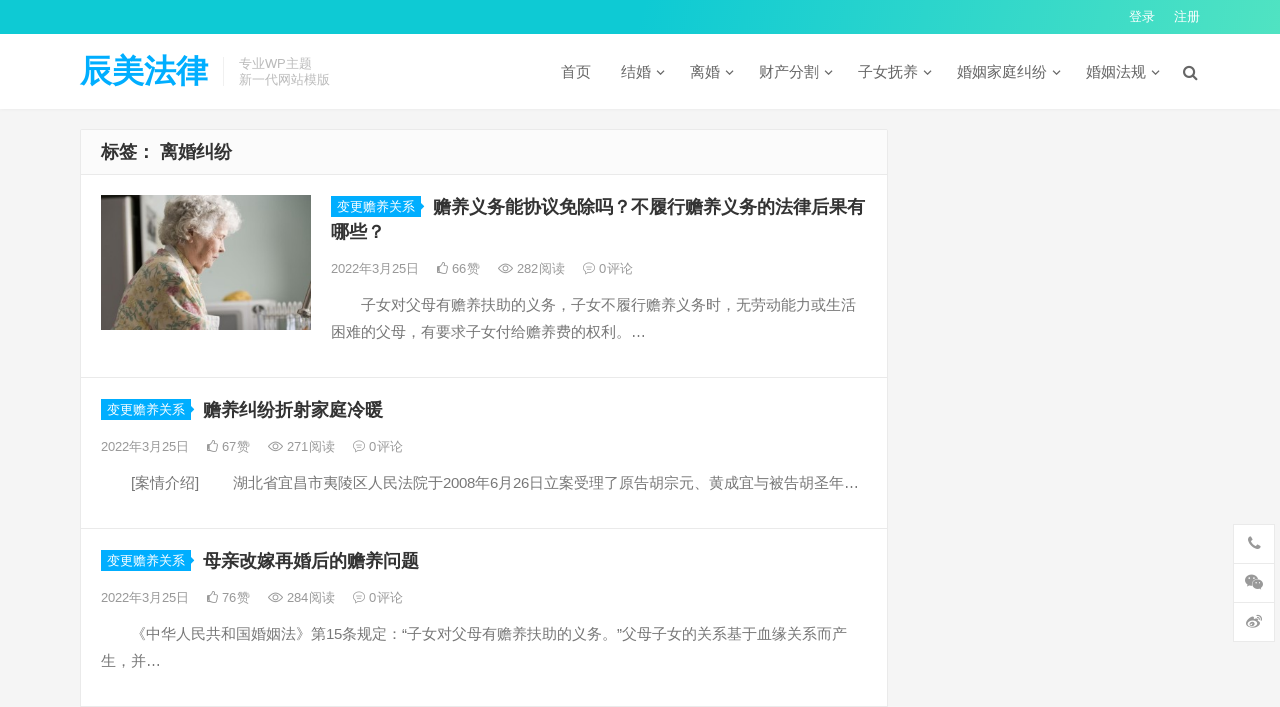

--- FILE ---
content_type: text/html; charset=UTF-8
request_url: https://www.chenmeilaw.com/tag/%E7%A6%BB%E5%A9%9A%E7%BA%A0%E7%BA%B7
body_size: 14344
content:
<!DOCTYPE html>
<html lang="zh-CN">
<head>
<meta charset="UTF-8">
<meta name="viewport" content="width=device-width, initial-scale=1">
<meta http-equiv="X-UA-Compatible" content="IE=edge">
<meta name="HandheldFriendly" content="true">
<link rel="profile" href="http://gmpg.org/xfn/11">
<title>离婚纠纷 &#8211; 辰美法律</title>
<meta name='robots' content='max-image-preview:large' />
<link rel="alternate" type="application/rss+xml" title="辰美法律 &raquo; Feed" href="/feed" />
<link rel="alternate" type="application/rss+xml" title="辰美法律 &raquo; 评论Feed" href="/comments/feed" />
<link rel="alternate" type="application/rss+xml" title="辰美法律 &raquo; 离婚纠纷标签Feed" href="/tag/%e7%a6%bb%e5%a9%9a%e7%ba%a0%e7%ba%b7/feed" />
<script type="text/javascript">
window._wpemojiSettings = {"baseUrl":"https:\/\/s.w.org\/images\/core\/emoji\/14.0.0\/72x72\/","ext":".png","svgUrl":"https:\/\/s.w.org\/images\/core\/emoji\/14.0.0\/svg\/","svgExt":".svg","source":{"concatemoji":"\/wp-includes\/js\/wp-emoji-release.min.js?ver=6.3"}};
/*! This file is auto-generated */
!function(i,n){var o,s,e;function c(e){try{var t={supportTests:e,timestamp:(new Date).valueOf()};sessionStorage.setItem(o,JSON.stringify(t))}catch(e){}}function p(e,t,n){e.clearRect(0,0,e.canvas.width,e.canvas.height),e.fillText(t,0,0);var t=new Uint32Array(e.getImageData(0,0,e.canvas.width,e.canvas.height).data),r=(e.clearRect(0,0,e.canvas.width,e.canvas.height),e.fillText(n,0,0),new Uint32Array(e.getImageData(0,0,e.canvas.width,e.canvas.height).data));return t.every(function(e,t){return e===r[t]})}function u(e,t,n){switch(t){case"flag":return n(e,"\ud83c\udff3\ufe0f\u200d\u26a7\ufe0f","\ud83c\udff3\ufe0f\u200b\u26a7\ufe0f")?!1:!n(e,"\ud83c\uddfa\ud83c\uddf3","\ud83c\uddfa\u200b\ud83c\uddf3")&&!n(e,"\ud83c\udff4\udb40\udc67\udb40\udc62\udb40\udc65\udb40\udc6e\udb40\udc67\udb40\udc7f","\ud83c\udff4\u200b\udb40\udc67\u200b\udb40\udc62\u200b\udb40\udc65\u200b\udb40\udc6e\u200b\udb40\udc67\u200b\udb40\udc7f");case"emoji":return!n(e,"\ud83e\udef1\ud83c\udffb\u200d\ud83e\udef2\ud83c\udfff","\ud83e\udef1\ud83c\udffb\u200b\ud83e\udef2\ud83c\udfff")}return!1}function f(e,t,n){var r="undefined"!=typeof WorkerGlobalScope&&self instanceof WorkerGlobalScope?new OffscreenCanvas(300,150):i.createElement("canvas"),a=r.getContext("2d",{willReadFrequently:!0}),o=(a.textBaseline="top",a.font="600 32px Arial",{});return e.forEach(function(e){o[e]=t(a,e,n)}),o}function t(e){var t=i.createElement("script");t.src=e,t.defer=!0,i.head.appendChild(t)}"undefined"!=typeof Promise&&(o="wpEmojiSettingsSupports",s=["flag","emoji"],n.supports={everything:!0,everythingExceptFlag:!0},e=new Promise(function(e){i.addEventListener("DOMContentLoaded",e,{once:!0})}),new Promise(function(t){var n=function(){try{var e=JSON.parse(sessionStorage.getItem(o));if("object"==typeof e&&"number"==typeof e.timestamp&&(new Date).valueOf()<e.timestamp+604800&&"object"==typeof e.supportTests)return e.supportTests}catch(e){}return null}();if(!n){if("undefined"!=typeof Worker&&"undefined"!=typeof OffscreenCanvas&&"undefined"!=typeof URL&&URL.createObjectURL&&"undefined"!=typeof Blob)try{var e="postMessage("+f.toString()+"("+[JSON.stringify(s),u.toString(),p.toString()].join(",")+"));",r=new Blob([e],{type:"text/javascript"}),a=new Worker(URL.createObjectURL(r),{name:"wpTestEmojiSupports"});return void(a.onmessage=function(e){c(n=e.data),a.terminate(),t(n)})}catch(e){}c(n=f(s,u,p))}t(n)}).then(function(e){for(var t in e)n.supports[t]=e[t],n.supports.everything=n.supports.everything&&n.supports[t],"flag"!==t&&(n.supports.everythingExceptFlag=n.supports.everythingExceptFlag&&n.supports[t]);n.supports.everythingExceptFlag=n.supports.everythingExceptFlag&&!n.supports.flag,n.DOMReady=!1,n.readyCallback=function(){n.DOMReady=!0}}).then(function(){return e}).then(function(){var e;n.supports.everything||(n.readyCallback(),(e=n.source||{}).concatemoji?t(e.concatemoji):e.wpemoji&&e.twemoji&&(t(e.twemoji),t(e.wpemoji)))}))}((window,document),window._wpemojiSettings);
</script>
<style type="text/css">
img.wp-smiley,
img.emoji {
	display: inline !important;
	border: none !important;
	box-shadow: none !important;
	height: 1em !important;
	width: 1em !important;
	margin: 0 0.07em !important;
	vertical-align: -0.1em !important;
	background: none !important;
	padding: 0 !important;
}
</style>
	<link rel='stylesheet' id='wp-block-library-css' href='/wp-includes/css/dist/block-library/style.min.css?ver=6.3' type='text/css' media='all' />
<style id='classic-theme-styles-inline-css' type='text/css'>
/*! This file is auto-generated */
.wp-block-button__link{color:#fff;background-color:#32373c;border-radius:9999px;box-shadow:none;text-decoration:none;padding:calc(.667em + 2px) calc(1.333em + 2px);font-size:1.125em}.wp-block-file__button{background:#32373c;color:#fff;text-decoration:none}
</style>
<style id='global-styles-inline-css' type='text/css'>
body{--wp--preset--color--black: #000000;--wp--preset--color--cyan-bluish-gray: #abb8c3;--wp--preset--color--white: #ffffff;--wp--preset--color--pale-pink: #f78da7;--wp--preset--color--vivid-red: #cf2e2e;--wp--preset--color--luminous-vivid-orange: #ff6900;--wp--preset--color--luminous-vivid-amber: #fcb900;--wp--preset--color--light-green-cyan: #7bdcb5;--wp--preset--color--vivid-green-cyan: #00d084;--wp--preset--color--pale-cyan-blue: #8ed1fc;--wp--preset--color--vivid-cyan-blue: #0693e3;--wp--preset--color--vivid-purple: #9b51e0;--wp--preset--gradient--vivid-cyan-blue-to-vivid-purple: linear-gradient(135deg,rgba(6,147,227,1) 0%,rgb(155,81,224) 100%);--wp--preset--gradient--light-green-cyan-to-vivid-green-cyan: linear-gradient(135deg,rgb(122,220,180) 0%,rgb(0,208,130) 100%);--wp--preset--gradient--luminous-vivid-amber-to-luminous-vivid-orange: linear-gradient(135deg,rgba(252,185,0,1) 0%,rgba(255,105,0,1) 100%);--wp--preset--gradient--luminous-vivid-orange-to-vivid-red: linear-gradient(135deg,rgba(255,105,0,1) 0%,rgb(207,46,46) 100%);--wp--preset--gradient--very-light-gray-to-cyan-bluish-gray: linear-gradient(135deg,rgb(238,238,238) 0%,rgb(169,184,195) 100%);--wp--preset--gradient--cool-to-warm-spectrum: linear-gradient(135deg,rgb(74,234,220) 0%,rgb(151,120,209) 20%,rgb(207,42,186) 40%,rgb(238,44,130) 60%,rgb(251,105,98) 80%,rgb(254,248,76) 100%);--wp--preset--gradient--blush-light-purple: linear-gradient(135deg,rgb(255,206,236) 0%,rgb(152,150,240) 100%);--wp--preset--gradient--blush-bordeaux: linear-gradient(135deg,rgb(254,205,165) 0%,rgb(254,45,45) 50%,rgb(107,0,62) 100%);--wp--preset--gradient--luminous-dusk: linear-gradient(135deg,rgb(255,203,112) 0%,rgb(199,81,192) 50%,rgb(65,88,208) 100%);--wp--preset--gradient--pale-ocean: linear-gradient(135deg,rgb(255,245,203) 0%,rgb(182,227,212) 50%,rgb(51,167,181) 100%);--wp--preset--gradient--electric-grass: linear-gradient(135deg,rgb(202,248,128) 0%,rgb(113,206,126) 100%);--wp--preset--gradient--midnight: linear-gradient(135deg,rgb(2,3,129) 0%,rgb(40,116,252) 100%);--wp--preset--font-size--small: 13px;--wp--preset--font-size--medium: 20px;--wp--preset--font-size--large: 36px;--wp--preset--font-size--x-large: 42px;--wp--preset--spacing--20: 0.44rem;--wp--preset--spacing--30: 0.67rem;--wp--preset--spacing--40: 1rem;--wp--preset--spacing--50: 1.5rem;--wp--preset--spacing--60: 2.25rem;--wp--preset--spacing--70: 3.38rem;--wp--preset--spacing--80: 5.06rem;--wp--preset--shadow--natural: 6px 6px 9px rgba(0, 0, 0, 0.2);--wp--preset--shadow--deep: 12px 12px 50px rgba(0, 0, 0, 0.4);--wp--preset--shadow--sharp: 6px 6px 0px rgba(0, 0, 0, 0.2);--wp--preset--shadow--outlined: 6px 6px 0px -3px rgba(255, 255, 255, 1), 6px 6px rgba(0, 0, 0, 1);--wp--preset--shadow--crisp: 6px 6px 0px rgba(0, 0, 0, 1);}:where(.is-layout-flex){gap: 0.5em;}:where(.is-layout-grid){gap: 0.5em;}body .is-layout-flow > .alignleft{float: left;margin-inline-start: 0;margin-inline-end: 2em;}body .is-layout-flow > .alignright{float: right;margin-inline-start: 2em;margin-inline-end: 0;}body .is-layout-flow > .aligncenter{margin-left: auto !important;margin-right: auto !important;}body .is-layout-constrained > .alignleft{float: left;margin-inline-start: 0;margin-inline-end: 2em;}body .is-layout-constrained > .alignright{float: right;margin-inline-start: 2em;margin-inline-end: 0;}body .is-layout-constrained > .aligncenter{margin-left: auto !important;margin-right: auto !important;}body .is-layout-constrained > :where(:not(.alignleft):not(.alignright):not(.alignfull)){max-width: var(--wp--style--global--content-size);margin-left: auto !important;margin-right: auto !important;}body .is-layout-constrained > .alignwide{max-width: var(--wp--style--global--wide-size);}body .is-layout-flex{display: flex;}body .is-layout-flex{flex-wrap: wrap;align-items: center;}body .is-layout-flex > *{margin: 0;}body .is-layout-grid{display: grid;}body .is-layout-grid > *{margin: 0;}:where(.wp-block-columns.is-layout-flex){gap: 2em;}:where(.wp-block-columns.is-layout-grid){gap: 2em;}:where(.wp-block-post-template.is-layout-flex){gap: 1.25em;}:where(.wp-block-post-template.is-layout-grid){gap: 1.25em;}.has-black-color{color: var(--wp--preset--color--black) !important;}.has-cyan-bluish-gray-color{color: var(--wp--preset--color--cyan-bluish-gray) !important;}.has-white-color{color: var(--wp--preset--color--white) !important;}.has-pale-pink-color{color: var(--wp--preset--color--pale-pink) !important;}.has-vivid-red-color{color: var(--wp--preset--color--vivid-red) !important;}.has-luminous-vivid-orange-color{color: var(--wp--preset--color--luminous-vivid-orange) !important;}.has-luminous-vivid-amber-color{color: var(--wp--preset--color--luminous-vivid-amber) !important;}.has-light-green-cyan-color{color: var(--wp--preset--color--light-green-cyan) !important;}.has-vivid-green-cyan-color{color: var(--wp--preset--color--vivid-green-cyan) !important;}.has-pale-cyan-blue-color{color: var(--wp--preset--color--pale-cyan-blue) !important;}.has-vivid-cyan-blue-color{color: var(--wp--preset--color--vivid-cyan-blue) !important;}.has-vivid-purple-color{color: var(--wp--preset--color--vivid-purple) !important;}.has-black-background-color{background-color: var(--wp--preset--color--black) !important;}.has-cyan-bluish-gray-background-color{background-color: var(--wp--preset--color--cyan-bluish-gray) !important;}.has-white-background-color{background-color: var(--wp--preset--color--white) !important;}.has-pale-pink-background-color{background-color: var(--wp--preset--color--pale-pink) !important;}.has-vivid-red-background-color{background-color: var(--wp--preset--color--vivid-red) !important;}.has-luminous-vivid-orange-background-color{background-color: var(--wp--preset--color--luminous-vivid-orange) !important;}.has-luminous-vivid-amber-background-color{background-color: var(--wp--preset--color--luminous-vivid-amber) !important;}.has-light-green-cyan-background-color{background-color: var(--wp--preset--color--light-green-cyan) !important;}.has-vivid-green-cyan-background-color{background-color: var(--wp--preset--color--vivid-green-cyan) !important;}.has-pale-cyan-blue-background-color{background-color: var(--wp--preset--color--pale-cyan-blue) !important;}.has-vivid-cyan-blue-background-color{background-color: var(--wp--preset--color--vivid-cyan-blue) !important;}.has-vivid-purple-background-color{background-color: var(--wp--preset--color--vivid-purple) !important;}.has-black-border-color{border-color: var(--wp--preset--color--black) !important;}.has-cyan-bluish-gray-border-color{border-color: var(--wp--preset--color--cyan-bluish-gray) !important;}.has-white-border-color{border-color: var(--wp--preset--color--white) !important;}.has-pale-pink-border-color{border-color: var(--wp--preset--color--pale-pink) !important;}.has-vivid-red-border-color{border-color: var(--wp--preset--color--vivid-red) !important;}.has-luminous-vivid-orange-border-color{border-color: var(--wp--preset--color--luminous-vivid-orange) !important;}.has-luminous-vivid-amber-border-color{border-color: var(--wp--preset--color--luminous-vivid-amber) !important;}.has-light-green-cyan-border-color{border-color: var(--wp--preset--color--light-green-cyan) !important;}.has-vivid-green-cyan-border-color{border-color: var(--wp--preset--color--vivid-green-cyan) !important;}.has-pale-cyan-blue-border-color{border-color: var(--wp--preset--color--pale-cyan-blue) !important;}.has-vivid-cyan-blue-border-color{border-color: var(--wp--preset--color--vivid-cyan-blue) !important;}.has-vivid-purple-border-color{border-color: var(--wp--preset--color--vivid-purple) !important;}.has-vivid-cyan-blue-to-vivid-purple-gradient-background{background: var(--wp--preset--gradient--vivid-cyan-blue-to-vivid-purple) !important;}.has-light-green-cyan-to-vivid-green-cyan-gradient-background{background: var(--wp--preset--gradient--light-green-cyan-to-vivid-green-cyan) !important;}.has-luminous-vivid-amber-to-luminous-vivid-orange-gradient-background{background: var(--wp--preset--gradient--luminous-vivid-amber-to-luminous-vivid-orange) !important;}.has-luminous-vivid-orange-to-vivid-red-gradient-background{background: var(--wp--preset--gradient--luminous-vivid-orange-to-vivid-red) !important;}.has-very-light-gray-to-cyan-bluish-gray-gradient-background{background: var(--wp--preset--gradient--very-light-gray-to-cyan-bluish-gray) !important;}.has-cool-to-warm-spectrum-gradient-background{background: var(--wp--preset--gradient--cool-to-warm-spectrum) !important;}.has-blush-light-purple-gradient-background{background: var(--wp--preset--gradient--blush-light-purple) !important;}.has-blush-bordeaux-gradient-background{background: var(--wp--preset--gradient--blush-bordeaux) !important;}.has-luminous-dusk-gradient-background{background: var(--wp--preset--gradient--luminous-dusk) !important;}.has-pale-ocean-gradient-background{background: var(--wp--preset--gradient--pale-ocean) !important;}.has-electric-grass-gradient-background{background: var(--wp--preset--gradient--electric-grass) !important;}.has-midnight-gradient-background{background: var(--wp--preset--gradient--midnight) !important;}.has-small-font-size{font-size: var(--wp--preset--font-size--small) !important;}.has-medium-font-size{font-size: var(--wp--preset--font-size--medium) !important;}.has-large-font-size{font-size: var(--wp--preset--font-size--large) !important;}.has-x-large-font-size{font-size: var(--wp--preset--font-size--x-large) !important;}
.wp-block-navigation a:where(:not(.wp-element-button)){color: inherit;}
:where(.wp-block-post-template.is-layout-flex){gap: 1.25em;}:where(.wp-block-post-template.is-layout-grid){gap: 1.25em;}
:where(.wp-block-columns.is-layout-flex){gap: 2em;}:where(.wp-block-columns.is-layout-grid){gap: 2em;}
.wp-block-pullquote{font-size: 1.5em;line-height: 1.6;}
</style>
<link rel='stylesheet' id='dameiti-style-css' href='/wp-content/themes/dameiti/style.css?ver=20210312' type='text/css' media='all' />
<link rel='stylesheet' id='genericons-style-css' href='/wp-content/themes/dameiti/genericons/genericons/genericons.css?ver=6.3' type='text/css' media='all' />
<link rel='stylesheet' id='flaticon-style-css' href='/wp-content/themes/dameiti/assets/css/flaticon.css?ver=20181102' type='text/css' media='all' />
<link rel='stylesheet' id='dameiti-responsive-style-css' href='/wp-content/themes/dameiti/responsive.css?ver=20210312' type='text/css' media='all' />
<script type='text/javascript' src='/wp-includes/js/jquery/jquery.min.js?ver=3.7.0' id='jquery-core-js'></script>
<script type='text/javascript' src='/wp-includes/js/jquery/jquery-migrate.min.js?ver=3.4.1' id='jquery-migrate-js'></script>
<script type='text/javascript' id='simple-likes-public-js-js-extra'>
/* <![CDATA[ */
var simpleLikes = {"ajaxurl":"\/wp-admin\/admin-ajax.php","like":"\u70b9\u8d5e\u8fd9\u7bc7\u6587\u7ae0","unlike":"\u53d6\u6d88\u70b9\u8d5e"};
/* ]]> */
</script>
<script type='text/javascript' src='/wp-content/themes/dameiti/assets/js/simple-likes-public.js?ver=0.5' id='simple-likes-public-js-js'></script>
<link rel="https://api.w.org/" href="/wp-json/" /><link rel="alternate" type="application/json" href="/wp-json/wp/v2/tags/69" /><link rel="EditURI" type="application/rsd+xml" title="RSD" href="/xmlrpc.php?rsd" />
<meta name="generator" content="WordPress 6.3" />
<style type="text/css">
	
	/* Theme Colors */
	/* Primary Color */
	a:hover,
	.site-title a,
	.site-header .search-icon:hover .fa,
	.posts-nav-menu ul li a:hover,
	.sidebar .widget a:hover,
	.site-footer .widget a:hover,
	.author-box a:hover,
	article.hentry .edit-link a:hover,
	.comment-content a:hover,
	.entry-meta a:hover,
	.entry-title a:hover,
	.content-list .entry-title a:hover,
	.content-list .entry-title a:hover span,
	.content-list .entry-category a:after,
	.pagination .page-numbers:hover,
	.pagination .page-numbers.current,
	.author-box .author-meta .author-name a:hover,
	article.hentry .edit-link a,
	.author-box a,
	.page-content a,
	.entry-content a,
	.comment-author a,
	.comment-content a,
	.comment-reply-title small a:hover,
	.sidebar .widget a,
	.friend-nav li a:hover,
	.tooltip .left .contact-info h3,
	.single #primary .entry-footer .entry-like a,
	.single #primary .entry-footer .entry-sponsor span,
	.zhuanti-heading .section-more a:hover,
	.mini-page h4 a:hover,
	.mini-page ul li a:hover,
	.single-breadcrumbs a:hover,
	.bottom-right span.icon-link .text,
	.bottom-right a .text,
	#site-bottom a:hover,
	#tag_letter li a,
	#all_tags li a,
	#all_tags li a:hover {
		color: #00aeff;
	}	

	button,
	.btn,
	input[type="submit"],
	input[type="reset"],
	input[type="button"],
	.friend .friend-title:before,
	.partner-title:before,
	.sidebar .widget .widget-title:before,
	.related-content .section-title:before,
	.comment-reply-title:before,
	.comments-title:before,
	.posts-nav-menu ul li a:after,
	.single #primary .entry-footer .entry-like a:hover,
	.single #primary .entry-footer .entry-sponsor span:hover,
	.content-list .entry-category a,
	.entry-tags .tag-links a:hover,
	.must-log-in a,
	.widget_tag_cloud .tagcloud a:hover,
	.sidebar .widget_tabs .tab-content .tag-cloud-link:hover,
	#tag_letter li a:hover {
		background-color: #00aeff;		
	}
	.sf-menu li li a:hover {
		background-color: #00aeff !important;
	}
	@media only screen and (max-width: 959px) {
		#primary-menu {
			background-color: #00aeff;
		}
	}
	.single #primary .entry-footer .entry-like a,
	.single #primary .entry-footer .entry-like a:hover,
	.single #primary .entry-footer .entry-sponsor span,
	#all_tags li a:hover {
		border-color: #00aeff;
	}
	/* Secondary Color */
	.content-list .entry-title span,
	.page-content a:hover,
	.entry-content a:hover,
	article.hentry .edit-link a:hover,
	.author-box .author-meta .author-name a:hover,
	.sidebar .widget_custom_text h4 {
		color: #ff4c4c;
	}
	.sidebar .widget_custom_text:hover {
		border-color: #ff4c4c;
	}
	.sidebar .widget_custom_text .widget-title {
		background-color: #ff4c4c;
	}

	/* Tertiary Color */

	.content-list .entry-meta .entry-like a.liked {
		color: #76b852 !important;
	}
			.entry-content p {
			text-indent: 2em;
		}
	
	 
		#primary-menu {
			margin-right: 30px;
		}	
	
	/* Top Bar Color */
	.top-bar {
	    background: linear-gradient(105deg, #0ecad4, #0ecad4, #50e3c2);		
	}	
	/* Bottom Content Color */
	.bottom-content {
	    background: linear-gradient(105deg, #0ecad4, #0ecad4, #50e3c2);
	}
</style>

</head>

<body class="archive tag tag-69 group-blog hfeed">
<div id="page" class="site">
		<div class="top-bar clear">

		<div class="container">

			<nav id="top-nav" class="top-navigation">
				<div id="top-menu" class="sf-menu"></div>
			</nav><!-- #primary-nav -->

			<div class="header-right">
				<ul>
				
											<li class="header-login">
							<a href="/wp-login.php" title="登录">登录</a>
						</li>
					
											<li class="header-register">
							<a href="/wp-login.php?action=register" title="注册">注册</a>
						</li>
						

					

				
				</ul>
		
			</div><!-- .header-right -->

		</div><!-- .container -->

	</div><!--.top-bar-->

	
	<header id="masthead" class="site-header clear">
				<div class="container">

			<div class="site-branding">

				
					<div class="site-title">
						<h1><a href="">辰美法律</a></h1>
					</div><!-- .site-title -->

				
								<div class="site-desc no-mobile-desc">
										<div class="line1 has-line2">专业WP主题</div>
					<div class="line2">新一代网站模版</div>
				</div><!-- .site-desc -->
				
			</div><!-- .site-branding -->		

						<nav id="primary-nav" class="primary-navigation tablet_menu_col_6 phone_menu_col_4">
				<div class="menu-%e8%8b%b1%e8%af%ad%e8%8f%9c%e5%8d%95-container"><ul id="primary-menu" class="sf-menu"><li id="menu-item-137" class="menu-item menu-item-type-custom menu-item-object-custom menu-item-home menu-item-137"><a href="/">首页</a></li>
<li id="menu-item-119" class="menu-item menu-item-type-taxonomy menu-item-object-category menu-item-has-children menu-item-119"><a href="/jiehun">结婚</a><span class="icon"></span>
<ul class="sub-menu">
	<li id="menu-item-127" class="menu-item menu-item-type-taxonomy menu-item-object-category menu-item-127"><a href="/jiehun/chonghun">重婚</a></li>
	<li id="menu-item-126" class="menu-item menu-item-type-taxonomy menu-item-object-category menu-item-126"><a href="/jiehun/jiehunzheng">结婚证</a></li>
	<li id="menu-item-124" class="menu-item menu-item-type-taxonomy menu-item-object-category menu-item-124"><a href="/jiehun/jiehuntiaojian">结婚条件</a></li>
	<li id="menu-item-125" class="menu-item menu-item-type-taxonomy menu-item-object-category menu-item-125"><a href="/jiehun/jiehundengji">结婚登记</a></li>
	<li id="menu-item-123" class="menu-item menu-item-type-taxonomy menu-item-object-category menu-item-123"><a href="/jiehun/jiehunshouxu">结婚手续</a></li>
	<li id="menu-item-120" class="menu-item menu-item-type-taxonomy menu-item-object-category menu-item-120"><a href="/jiehun/zaihunfuhun">再婚复婚</a></li>
	<li id="menu-item-122" class="menu-item menu-item-type-taxonomy menu-item-object-category menu-item-122"><a href="/jiehun/shewaijiehun">涉外结婚</a></li>
	<li id="menu-item-121" class="menu-item menu-item-type-taxonomy menu-item-object-category menu-item-121"><a href="/jiehun/fadingjiehunnianling">法定结婚年龄</a></li>
</ul>
</li>
<li id="menu-item-110" class="menu-item menu-item-type-taxonomy menu-item-object-category menu-item-has-children menu-item-110"><a href="/lihun">离婚</a><span class="icon"></span>
<ul class="sub-menu">
	<li id="menu-item-111" class="menu-item menu-item-type-taxonomy menu-item-object-category menu-item-111"><a href="/lihun/jialihun">假离婚</a></li>
	<li id="menu-item-113" class="menu-item menu-item-type-taxonomy menu-item-object-category menu-item-113"><a href="/lihun/ruhelihun">如何离婚</a></li>
	<li id="menu-item-112" class="menu-item menu-item-type-taxonomy menu-item-object-category menu-item-112"><a href="/lihun/xieyilihun">协议离婚</a></li>
	<li id="menu-item-118" class="menu-item menu-item-type-taxonomy menu-item-object-category menu-item-118"><a href="/lihun/susonglihun">诉讼离婚</a></li>
	<li id="menu-item-116" class="menu-item menu-item-type-taxonomy menu-item-object-category menu-item-116"><a href="/lihun/lihunpeichang">离婚赔偿</a></li>
	<li id="menu-item-115" class="menu-item menu-item-type-taxonomy menu-item-object-category menu-item-115"><a href="/lihun/lihunchengxu">离婚程序</a></li>
	<li id="menu-item-114" class="menu-item menu-item-type-taxonomy menu-item-object-category menu-item-114"><a href="/lihun/lihunxieyishu">离婚协议书</a></li>
	<li id="menu-item-117" class="menu-item menu-item-type-taxonomy menu-item-object-category menu-item-117"><a href="/lihun/lihunqisushu">离婚起诉书</a></li>
</ul>
</li>
<li id="menu-item-128" class="menu-item menu-item-type-taxonomy menu-item-object-category menu-item-has-children menu-item-128"><a href="/caichan">财产分割</a><span class="icon"></span>
<ul class="sub-menu">
	<li id="menu-item-134" class="menu-item menu-item-type-taxonomy menu-item-object-category menu-item-134"><a href="/caichan/caili">彩礼</a></li>
	<li id="menu-item-132" class="menu-item menu-item-type-taxonomy menu-item-object-category menu-item-132"><a href="/caichan/hunqiancaichan">婚前财产</a></li>
	<li id="menu-item-129" class="menu-item menu-item-type-taxonomy menu-item-object-category menu-item-129"><a href="/caichan/fuqizhaiwu">夫妻债务</a></li>
	<li id="menu-item-135" class="menu-item menu-item-type-taxonomy menu-item-object-category menu-item-135"><a href="/caichan/caichangongzheng">财产公证</a></li>
	<li id="menu-item-133" class="menu-item menu-item-type-taxonomy menu-item-object-category menu-item-133"><a href="/caichan/hunqiancaichanfenge">婚前财产分割</a></li>
	<li id="menu-item-130" class="menu-item menu-item-type-taxonomy menu-item-object-category menu-item-130"><a href="/caichan/fuqigongtongcaichan">夫妻共同财产</a></li>
	<li id="menu-item-131" class="menu-item menu-item-type-taxonomy menu-item-object-category menu-item-131"><a href="/caichan/fuqicaichanyuedi">夫妻财产约定</a></li>
	<li id="menu-item-136" class="menu-item menu-item-type-taxonomy menu-item-object-category menu-item-136"><a href="/caichan/caichanfengexieyi">财产分割协议</a></li>
</ul>
</li>
<li id="menu-item-101" class="menu-item menu-item-type-taxonomy menu-item-object-category menu-item-has-children menu-item-101"><a href="/zinv">子女抚养</a><span class="icon"></span>
<ul class="sub-menu">
	<li id="menu-item-102" class="menu-item menu-item-type-taxonomy menu-item-object-category menu-item-102"><a href="/zinv/santai">二胎&amp;三胎</a></li>
	<li id="menu-item-106" class="menu-item menu-item-type-taxonomy menu-item-object-category menu-item-106"><a href="/zinv/fuyangfei">抚养费</a></li>
	<li id="menu-item-105" class="menu-item menu-item-type-taxonomy menu-item-object-category menu-item-105"><a href="/zinv/fuyangquan">抚养权</a></li>
	<li id="menu-item-107" class="menu-item menu-item-type-taxonomy menu-item-object-category menu-item-107"><a href="/zinv/tanshiquan">探视权</a></li>
	<li id="menu-item-103" class="menu-item menu-item-type-taxonomy menu-item-object-category menu-item-103"><a href="/zinv/biangengfuyangquan">变更抚养权</a></li>
	<li id="menu-item-104" class="menu-item menu-item-type-taxonomy menu-item-object-category menu-item-104"><a href="/zinv/zinvjianhuquan">子女监护权</a></li>
	<li id="menu-item-109" class="menu-item menu-item-type-taxonomy menu-item-object-category menu-item-109"><a href="/zinv/feihunshengzinv">非婚生子女</a></li>
	<li id="menu-item-108" class="menu-item menu-item-type-taxonomy menu-item-object-category menu-item-108"><a href="/zinv/shehuifuyangfei">社会抚养费</a></li>
</ul>
</li>
<li id="menu-item-91" class="menu-item menu-item-type-taxonomy menu-item-object-category menu-item-has-children menu-item-91"><a href="/jiufen">婚姻家庭纠纷</a><span class="icon"></span>
<ul class="sub-menu">
	<li id="menu-item-94" class="menu-item menu-item-type-taxonomy menu-item-object-category menu-item-94"><a href="/jiufen/hunyinjiufen">婚姻纠纷</a></li>
	<li id="menu-item-97" class="menu-item menu-item-type-taxonomy menu-item-object-category menu-item-97"><a href="/jiufen/lihunjiufen">离婚纠纷</a></li>
	<li id="menu-item-95" class="menu-item menu-item-type-taxonomy menu-item-object-category menu-item-95"><a href="/jiufen/fuyangjiufen">扶养纠纷</a></li>
	<li id="menu-item-98" class="menu-item menu-item-type-taxonomy menu-item-object-category menu-item-98"><a href="/jiufen/shanyangjiufen">赡养纠纷</a></li>
	<li id="menu-item-96" class="menu-item menu-item-type-taxonomy menu-item-object-category menu-item-96"><a href="/jiufen/fuyangfeijiufen">扶养费纠纷</a></li>
	<li id="menu-item-99" class="menu-item menu-item-type-taxonomy menu-item-object-category menu-item-99"><a href="/jiufen/shanyangfeijiufen">赡养费纠纷</a></li>
	<li id="menu-item-93" class="menu-item menu-item-type-taxonomy menu-item-object-category menu-item-93"><a href="/jiufen/hunyinwuxiaojiufen">婚姻无效纠纷</a></li>
	<li id="menu-item-92" class="menu-item menu-item-type-taxonomy menu-item-object-category menu-item-92"><a href="/jiufen/biangengshanyangguanxi">变更赡养关系</a></li>
</ul>
</li>
<li id="menu-item-100" class="menu-item menu-item-type-taxonomy menu-item-object-category menu-item-has-children menu-item-100"><a href="/hunyinfagui">婚姻法规</a><span class="icon"></span>
<ul class="sub-menu">
	<li id="menu-item-8852" class="menu-item menu-item-type-post_type menu-item-object-post menu-item-8852"><a href="/law/8842.html">婚姻法司法解释一全文</a></li>
	<li id="menu-item-8851" class="menu-item menu-item-type-post_type menu-item-object-post menu-item-8851"><a href="/law/8845.html">婚姻法司法解释二全文</a></li>
	<li id="menu-item-8853" class="menu-item menu-item-type-post_type menu-item-object-post menu-item-8853"><a href="/law/8848.html">婚姻法司法解释三全文</a></li>
</ul>
</li>
</ul></div>			</nav><!-- #primary-nav -->

			<div class="header-toggles  ">
				<button class="toggle nav-toggle mobile-nav-toggle" data-toggle-target=".menu-modal"  data-toggle-body-class="showing-menu-modal" aria-expanded="false" data-set-focus=".close-nav-toggle">
					<span class="toggle-inner">
						<span class="toggle-icon">
							<svg class="svg-icon" aria-hidden="true" role="img" focusable="false" xmlns="http://www.w3.org/2000/svg" width="26" height="7" viewBox="0 0 26 7"><path fill-rule="evenodd" d="M332.5,45 C330.567003,45 329,43.4329966 329,41.5 C329,39.5670034 330.567003,38 332.5,38 C334.432997,38 336,39.5670034 336,41.5 C336,43.4329966 334.432997,45 332.5,45 Z M342,45 C340.067003,45 338.5,43.4329966 338.5,41.5 C338.5,39.5670034 340.067003,38 342,38 C343.932997,38 345.5,39.5670034 345.5,41.5 C345.5,43.4329966 343.932997,45 342,45 Z M351.5,45 C349.567003,45 348,43.4329966 348,41.5 C348,39.5670034 349.567003,38 351.5,38 C353.432997,38 355,39.5670034 355,41.5 C355,43.4329966 353.432997,45 351.5,45 Z" transform="translate(-329 -38)" /></svg>						</span>
						<span class="toggle-text">菜单</span>
					</span>
				</button><!-- .nav-toggle -->
			</div><!-- .header-toggles -->	

			 
				<div class="header-search-icon">
					<span class="search-icon">
						<i class="fa fa-search"></i>
						<i class="fa fa-close"></i>			
					</span>
				</div>
			
			 
				<div class="header-search">
					<form id="searchform" method="get" action="/">
	<input type="search" name="s" class="search-input" placeholder="请输入关键词" autocomplete="off">
	<button type="submit" class="search-submit">搜索</button>		
</form>				</div><!-- .header-search -->
					

		</div><!-- .container -->

	</header><!-- #masthead -->	

	<div class="menu-modal cover-modal header-footer-group" data-modal-target-string=".menu-modal">

		<div class="menu-modal-inner modal-inner">

			<div class="menu-wrapper section-inner">

				<div class="menu-top">

					<button class="toggle close-nav-toggle fill-children-current-color" data-toggle-target=".menu-modal" data-toggle-body-class="showing-menu-modal" aria-expanded="false" data-set-focus=".menu-modal">
						<span class="toggle-text">关闭菜单</span>
						<svg class="svg-icon" aria-hidden="true" role="img" focusable="false" xmlns="http://www.w3.org/2000/svg" width="16" height="16" viewBox="0 0 16 16"><polygon fill="" fill-rule="evenodd" points="6.852 7.649 .399 1.195 1.445 .149 7.899 6.602 14.352 .149 15.399 1.195 8.945 7.649 15.399 14.102 14.352 15.149 7.899 8.695 1.445 15.149 .399 14.102" /></svg>					</button><!-- .nav-toggle -->

					
					<nav class="mobile-menu" aria-label="Mobile" role="navigation">

						<ul class="modal-menu reset-list-style">

						<li class="menu-item menu-item-type-custom menu-item-object-custom menu-item-home menu-item-137"><div class="ancestor-wrapper"><a href="/">首页</a></div><!-- .ancestor-wrapper --></li>
<li class="menu-item menu-item-type-taxonomy menu-item-object-category menu-item-has-children menu-item-119"><div class="ancestor-wrapper"><a href="/jiehun">结婚</a><button class="toggle sub-menu-toggle fill-children-current-color" data-toggle-target=".menu-modal .menu-item-119 > .sub-menu" data-toggle-type="slidetoggle" data-toggle-duration="250" aria-expanded="false"><span class="screen-reader-text">Show sub menu</span><svg class="svg-icon" aria-hidden="true" role="img" focusable="false" xmlns="http://www.w3.org/2000/svg" width="20" height="12" viewBox="0 0 20 12"><polygon fill="" fill-rule="evenodd" points="1319.899 365.778 1327.678 358 1329.799 360.121 1319.899 370.021 1310 360.121 1312.121 358" transform="translate(-1310 -358)" /></svg></button></div><!-- .ancestor-wrapper -->
<ul class="sub-menu">
	<li class="menu-item menu-item-type-taxonomy menu-item-object-category menu-item-127"><div class="ancestor-wrapper"><a href="/jiehun/chonghun">重婚</a></div><!-- .ancestor-wrapper --></li>
	<li class="menu-item menu-item-type-taxonomy menu-item-object-category menu-item-126"><div class="ancestor-wrapper"><a href="/jiehun/jiehunzheng">结婚证</a></div><!-- .ancestor-wrapper --></li>
	<li class="menu-item menu-item-type-taxonomy menu-item-object-category menu-item-124"><div class="ancestor-wrapper"><a href="/jiehun/jiehuntiaojian">结婚条件</a></div><!-- .ancestor-wrapper --></li>
	<li class="menu-item menu-item-type-taxonomy menu-item-object-category menu-item-125"><div class="ancestor-wrapper"><a href="/jiehun/jiehundengji">结婚登记</a></div><!-- .ancestor-wrapper --></li>
	<li class="menu-item menu-item-type-taxonomy menu-item-object-category menu-item-123"><div class="ancestor-wrapper"><a href="/jiehun/jiehunshouxu">结婚手续</a></div><!-- .ancestor-wrapper --></li>
	<li class="menu-item menu-item-type-taxonomy menu-item-object-category menu-item-120"><div class="ancestor-wrapper"><a href="/jiehun/zaihunfuhun">再婚复婚</a></div><!-- .ancestor-wrapper --></li>
	<li class="menu-item menu-item-type-taxonomy menu-item-object-category menu-item-122"><div class="ancestor-wrapper"><a href="/jiehun/shewaijiehun">涉外结婚</a></div><!-- .ancestor-wrapper --></li>
	<li class="menu-item menu-item-type-taxonomy menu-item-object-category menu-item-121"><div class="ancestor-wrapper"><a href="/jiehun/fadingjiehunnianling">法定结婚年龄</a></div><!-- .ancestor-wrapper --></li>
</ul>
</li>
<li class="menu-item menu-item-type-taxonomy menu-item-object-category menu-item-has-children menu-item-110"><div class="ancestor-wrapper"><a href="/lihun">离婚</a><button class="toggle sub-menu-toggle fill-children-current-color" data-toggle-target=".menu-modal .menu-item-110 > .sub-menu" data-toggle-type="slidetoggle" data-toggle-duration="250" aria-expanded="false"><span class="screen-reader-text">Show sub menu</span><svg class="svg-icon" aria-hidden="true" role="img" focusable="false" xmlns="http://www.w3.org/2000/svg" width="20" height="12" viewBox="0 0 20 12"><polygon fill="" fill-rule="evenodd" points="1319.899 365.778 1327.678 358 1329.799 360.121 1319.899 370.021 1310 360.121 1312.121 358" transform="translate(-1310 -358)" /></svg></button></div><!-- .ancestor-wrapper -->
<ul class="sub-menu">
	<li class="menu-item menu-item-type-taxonomy menu-item-object-category menu-item-111"><div class="ancestor-wrapper"><a href="/lihun/jialihun">假离婚</a></div><!-- .ancestor-wrapper --></li>
	<li class="menu-item menu-item-type-taxonomy menu-item-object-category menu-item-113"><div class="ancestor-wrapper"><a href="/lihun/ruhelihun">如何离婚</a></div><!-- .ancestor-wrapper --></li>
	<li class="menu-item menu-item-type-taxonomy menu-item-object-category menu-item-112"><div class="ancestor-wrapper"><a href="/lihun/xieyilihun">协议离婚</a></div><!-- .ancestor-wrapper --></li>
	<li class="menu-item menu-item-type-taxonomy menu-item-object-category menu-item-118"><div class="ancestor-wrapper"><a href="/lihun/susonglihun">诉讼离婚</a></div><!-- .ancestor-wrapper --></li>
	<li class="menu-item menu-item-type-taxonomy menu-item-object-category menu-item-116"><div class="ancestor-wrapper"><a href="/lihun/lihunpeichang">离婚赔偿</a></div><!-- .ancestor-wrapper --></li>
	<li class="menu-item menu-item-type-taxonomy menu-item-object-category menu-item-115"><div class="ancestor-wrapper"><a href="/lihun/lihunchengxu">离婚程序</a></div><!-- .ancestor-wrapper --></li>
	<li class="menu-item menu-item-type-taxonomy menu-item-object-category menu-item-114"><div class="ancestor-wrapper"><a href="/lihun/lihunxieyishu">离婚协议书</a></div><!-- .ancestor-wrapper --></li>
	<li class="menu-item menu-item-type-taxonomy menu-item-object-category menu-item-117"><div class="ancestor-wrapper"><a href="/lihun/lihunqisushu">离婚起诉书</a></div><!-- .ancestor-wrapper --></li>
</ul>
</li>
<li class="menu-item menu-item-type-taxonomy menu-item-object-category menu-item-has-children menu-item-128"><div class="ancestor-wrapper"><a href="/caichan">财产分割</a><button class="toggle sub-menu-toggle fill-children-current-color" data-toggle-target=".menu-modal .menu-item-128 > .sub-menu" data-toggle-type="slidetoggle" data-toggle-duration="250" aria-expanded="false"><span class="screen-reader-text">Show sub menu</span><svg class="svg-icon" aria-hidden="true" role="img" focusable="false" xmlns="http://www.w3.org/2000/svg" width="20" height="12" viewBox="0 0 20 12"><polygon fill="" fill-rule="evenodd" points="1319.899 365.778 1327.678 358 1329.799 360.121 1319.899 370.021 1310 360.121 1312.121 358" transform="translate(-1310 -358)" /></svg></button></div><!-- .ancestor-wrapper -->
<ul class="sub-menu">
	<li class="menu-item menu-item-type-taxonomy menu-item-object-category menu-item-134"><div class="ancestor-wrapper"><a href="/caichan/caili">彩礼</a></div><!-- .ancestor-wrapper --></li>
	<li class="menu-item menu-item-type-taxonomy menu-item-object-category menu-item-132"><div class="ancestor-wrapper"><a href="/caichan/hunqiancaichan">婚前财产</a></div><!-- .ancestor-wrapper --></li>
	<li class="menu-item menu-item-type-taxonomy menu-item-object-category menu-item-129"><div class="ancestor-wrapper"><a href="/caichan/fuqizhaiwu">夫妻债务</a></div><!-- .ancestor-wrapper --></li>
	<li class="menu-item menu-item-type-taxonomy menu-item-object-category menu-item-135"><div class="ancestor-wrapper"><a href="/caichan/caichangongzheng">财产公证</a></div><!-- .ancestor-wrapper --></li>
	<li class="menu-item menu-item-type-taxonomy menu-item-object-category menu-item-133"><div class="ancestor-wrapper"><a href="/caichan/hunqiancaichanfenge">婚前财产分割</a></div><!-- .ancestor-wrapper --></li>
	<li class="menu-item menu-item-type-taxonomy menu-item-object-category menu-item-130"><div class="ancestor-wrapper"><a href="/caichan/fuqigongtongcaichan">夫妻共同财产</a></div><!-- .ancestor-wrapper --></li>
	<li class="menu-item menu-item-type-taxonomy menu-item-object-category menu-item-131"><div class="ancestor-wrapper"><a href="/caichan/fuqicaichanyuedi">夫妻财产约定</a></div><!-- .ancestor-wrapper --></li>
	<li class="menu-item menu-item-type-taxonomy menu-item-object-category menu-item-136"><div class="ancestor-wrapper"><a href="/caichan/caichanfengexieyi">财产分割协议</a></div><!-- .ancestor-wrapper --></li>
</ul>
</li>
<li class="menu-item menu-item-type-taxonomy menu-item-object-category menu-item-has-children menu-item-101"><div class="ancestor-wrapper"><a href="/zinv">子女抚养</a><button class="toggle sub-menu-toggle fill-children-current-color" data-toggle-target=".menu-modal .menu-item-101 > .sub-menu" data-toggle-type="slidetoggle" data-toggle-duration="250" aria-expanded="false"><span class="screen-reader-text">Show sub menu</span><svg class="svg-icon" aria-hidden="true" role="img" focusable="false" xmlns="http://www.w3.org/2000/svg" width="20" height="12" viewBox="0 0 20 12"><polygon fill="" fill-rule="evenodd" points="1319.899 365.778 1327.678 358 1329.799 360.121 1319.899 370.021 1310 360.121 1312.121 358" transform="translate(-1310 -358)" /></svg></button></div><!-- .ancestor-wrapper -->
<ul class="sub-menu">
	<li class="menu-item menu-item-type-taxonomy menu-item-object-category menu-item-102"><div class="ancestor-wrapper"><a href="/zinv/santai">二胎&amp;三胎</a></div><!-- .ancestor-wrapper --></li>
	<li class="menu-item menu-item-type-taxonomy menu-item-object-category menu-item-106"><div class="ancestor-wrapper"><a href="/zinv/fuyangfei">抚养费</a></div><!-- .ancestor-wrapper --></li>
	<li class="menu-item menu-item-type-taxonomy menu-item-object-category menu-item-105"><div class="ancestor-wrapper"><a href="/zinv/fuyangquan">抚养权</a></div><!-- .ancestor-wrapper --></li>
	<li class="menu-item menu-item-type-taxonomy menu-item-object-category menu-item-107"><div class="ancestor-wrapper"><a href="/zinv/tanshiquan">探视权</a></div><!-- .ancestor-wrapper --></li>
	<li class="menu-item menu-item-type-taxonomy menu-item-object-category menu-item-103"><div class="ancestor-wrapper"><a href="/zinv/biangengfuyangquan">变更抚养权</a></div><!-- .ancestor-wrapper --></li>
	<li class="menu-item menu-item-type-taxonomy menu-item-object-category menu-item-104"><div class="ancestor-wrapper"><a href="/zinv/zinvjianhuquan">子女监护权</a></div><!-- .ancestor-wrapper --></li>
	<li class="menu-item menu-item-type-taxonomy menu-item-object-category menu-item-109"><div class="ancestor-wrapper"><a href="/zinv/feihunshengzinv">非婚生子女</a></div><!-- .ancestor-wrapper --></li>
	<li class="menu-item menu-item-type-taxonomy menu-item-object-category menu-item-108"><div class="ancestor-wrapper"><a href="/zinv/shehuifuyangfei">社会抚养费</a></div><!-- .ancestor-wrapper --></li>
</ul>
</li>
<li class="menu-item menu-item-type-taxonomy menu-item-object-category menu-item-has-children menu-item-91"><div class="ancestor-wrapper"><a href="/jiufen">婚姻家庭纠纷</a><button class="toggle sub-menu-toggle fill-children-current-color" data-toggle-target=".menu-modal .menu-item-91 > .sub-menu" data-toggle-type="slidetoggle" data-toggle-duration="250" aria-expanded="false"><span class="screen-reader-text">Show sub menu</span><svg class="svg-icon" aria-hidden="true" role="img" focusable="false" xmlns="http://www.w3.org/2000/svg" width="20" height="12" viewBox="0 0 20 12"><polygon fill="" fill-rule="evenodd" points="1319.899 365.778 1327.678 358 1329.799 360.121 1319.899 370.021 1310 360.121 1312.121 358" transform="translate(-1310 -358)" /></svg></button></div><!-- .ancestor-wrapper -->
<ul class="sub-menu">
	<li class="menu-item menu-item-type-taxonomy menu-item-object-category menu-item-94"><div class="ancestor-wrapper"><a href="/jiufen/hunyinjiufen">婚姻纠纷</a></div><!-- .ancestor-wrapper --></li>
	<li class="menu-item menu-item-type-taxonomy menu-item-object-category menu-item-97"><div class="ancestor-wrapper"><a href="/jiufen/lihunjiufen">离婚纠纷</a></div><!-- .ancestor-wrapper --></li>
	<li class="menu-item menu-item-type-taxonomy menu-item-object-category menu-item-95"><div class="ancestor-wrapper"><a href="/jiufen/fuyangjiufen">扶养纠纷</a></div><!-- .ancestor-wrapper --></li>
	<li class="menu-item menu-item-type-taxonomy menu-item-object-category menu-item-98"><div class="ancestor-wrapper"><a href="/jiufen/shanyangjiufen">赡养纠纷</a></div><!-- .ancestor-wrapper --></li>
	<li class="menu-item menu-item-type-taxonomy menu-item-object-category menu-item-96"><div class="ancestor-wrapper"><a href="/jiufen/fuyangfeijiufen">扶养费纠纷</a></div><!-- .ancestor-wrapper --></li>
	<li class="menu-item menu-item-type-taxonomy menu-item-object-category menu-item-99"><div class="ancestor-wrapper"><a href="/jiufen/shanyangfeijiufen">赡养费纠纷</a></div><!-- .ancestor-wrapper --></li>
	<li class="menu-item menu-item-type-taxonomy menu-item-object-category menu-item-93"><div class="ancestor-wrapper"><a href="/jiufen/hunyinwuxiaojiufen">婚姻无效纠纷</a></div><!-- .ancestor-wrapper --></li>
	<li class="menu-item menu-item-type-taxonomy menu-item-object-category menu-item-92"><div class="ancestor-wrapper"><a href="/jiufen/biangengshanyangguanxi">变更赡养关系</a></div><!-- .ancestor-wrapper --></li>
</ul>
</li>
<li class="menu-item menu-item-type-taxonomy menu-item-object-category menu-item-has-children menu-item-100"><div class="ancestor-wrapper"><a href="/hunyinfagui">婚姻法规</a><button class="toggle sub-menu-toggle fill-children-current-color" data-toggle-target=".menu-modal .menu-item-100 > .sub-menu" data-toggle-type="slidetoggle" data-toggle-duration="250" aria-expanded="false"><span class="screen-reader-text">Show sub menu</span><svg class="svg-icon" aria-hidden="true" role="img" focusable="false" xmlns="http://www.w3.org/2000/svg" width="20" height="12" viewBox="0 0 20 12"><polygon fill="" fill-rule="evenodd" points="1319.899 365.778 1327.678 358 1329.799 360.121 1319.899 370.021 1310 360.121 1312.121 358" transform="translate(-1310 -358)" /></svg></button></div><!-- .ancestor-wrapper -->
<ul class="sub-menu">
	<li class="menu-item menu-item-type-post_type menu-item-object-post menu-item-8852"><div class="ancestor-wrapper"><a href="/law/8842.html">婚姻法司法解释一全文</a></div><!-- .ancestor-wrapper --></li>
	<li class="menu-item menu-item-type-post_type menu-item-object-post menu-item-8851"><div class="ancestor-wrapper"><a href="/law/8845.html">婚姻法司法解释二全文</a></div><!-- .ancestor-wrapper --></li>
	<li class="menu-item menu-item-type-post_type menu-item-object-post menu-item-8853"><div class="ancestor-wrapper"><a href="/law/8848.html">婚姻法司法解释三全文</a></div><!-- .ancestor-wrapper --></li>
</ul>
</li>

						</ul>

					</nav>

				</div><!-- .menu-top -->

			</div><!-- .menu-wrapper -->

		</div><!-- .menu-modal-inner -->

	</div><!-- .menu-modal -->		

	<div class="header-space"></div>

	
	
<div id="content" class="site-content site_container container clear">

	<div id="primary" class="content-area clear">

		<main id="main" class="site-main clear">

			<div class="breadcrumbs clear">
				<h1><span class="title">标签： <span>离婚纠纷</span></span></h1>
			</div><!-- .breadcrumbs -->
		
			<div id="recent-content" class="content-list">

				<div class="posts-loop clear">
<div id="post-8392" class="clear post-8392 post type-post status-publish format-standard hentry category-biangengshanyangguanxi tag-71 tag-70 tag-69 tag-72 tag-73">	

	
					<a target="_blank" class="thumbnail-link" href="/law/8392.html"><div class="thumbnail-wrap"><img src="/wp-content/themes/dameiti/thumb.php?src=/images/20220325/s0vuw2ldtxc.jpg&w=300&h=193" alt="赡养义务能协议免除吗？不履行赡养义务的法律后果有哪些？"/></div></a>		
	
	<header class="entry-header">
	
		<span class="entry-category">
			<a target="_blank" href="/jiufen/biangengshanyangguanxi " >变更赡养关系</a> 	
		</span><!-- .entry-category -->

	
	<h2 class="entry-title"><a target="_blank" href="/law/8392.html">赡养义务能协议免除吗？不履行赡养义务的法律后果有哪些？</a></h2>
	</header>
	
	<div class="entry-overview 	">

		
		<div class="entry-meta">

		
			<span class="entry-date">
				2022年3月25日			</span><!-- .entry-date -->

		
						<span class="entry-like">
					<span class="sl-wrapper"><a href="/wp-admin/admin-ajax.php?action=process_simple_like&post_id=8392&nonce=b8b3025eb6&is_comment=0&disabled=true" class="sl-button sl-button-8392" data-nonce="b8b3025eb6" data-post-id="8392" data-iscomment="0" title="点赞这篇文章"><span class="sl-count"><i class="fa fa-thumbs-o-up"></i> 66<em>赞</em></span></a><span class="sl-loader"></span></span>				</span><!-- .entry-like -->

		
					<span class="entry-views"><a href="/law/8392.html"><i class="flaticon-eye"></i> 282<em>阅读</em></a></span>
		
					<span class="entry-comment"><a href="/law/8392.html#respond" class="comments-link" ><i class="flaticon-chat-comment-oval-speech-bubble-with-text-lines"></i> 0<em>评论</em></a></span>
		
</div><!-- .entry-meta -->
		
			<div class="entry-summary">
				<p>　　子女对父母有赡养扶助的义务，子女不履行赡养义务时，无劳动能力或生活困难的父母，有要求子女付给赡养费的权利。&hellip;</p>
			</div><!-- .entry-summary -->

					
	</div><!-- .entry-overview -->

</div><!-- #post-8392 -->
<div id="post-8391" class="clear post-8391 post type-post status-publish format-standard hentry category-biangengshanyangguanxi tag-71 tag-70 tag-69 tag-72 tag-73">	

	
							
	
	<header class="entry-header">
	
		<span class="entry-category">
			<a target="_blank" href="/jiufen/biangengshanyangguanxi " >变更赡养关系</a> 	
		</span><!-- .entry-category -->

	
	<h2 class="entry-title"><a target="_blank" href="/law/8391.html">赡养纠纷折射家庭冷暖</a></h2>
	</header>
	
	<div class="entry-overview 	">

		
		<div class="entry-meta">

		
			<span class="entry-date">
				2022年3月25日			</span><!-- .entry-date -->

		
						<span class="entry-like">
					<span class="sl-wrapper"><a href="/wp-admin/admin-ajax.php?action=process_simple_like&post_id=8391&nonce=b8b3025eb6&is_comment=0&disabled=true" class="sl-button sl-button-8391" data-nonce="b8b3025eb6" data-post-id="8391" data-iscomment="0" title="点赞这篇文章"><span class="sl-count"><i class="fa fa-thumbs-o-up"></i> 67<em>赞</em></span></a><span class="sl-loader"></span></span>				</span><!-- .entry-like -->

		
					<span class="entry-views"><a href="/law/8391.html"><i class="flaticon-eye"></i> 271<em>阅读</em></a></span>
		
					<span class="entry-comment"><a href="/law/8391.html#respond" class="comments-link" ><i class="flaticon-chat-comment-oval-speech-bubble-with-text-lines"></i> 0<em>评论</em></a></span>
		
</div><!-- .entry-meta -->
		
			<div class="entry-summary">
				<p>　　[案情介绍] 　　湖北省宜昌市夷陵区人民法院于2008年6月26日立案受理了原告胡宗元、黄成宜与被告胡圣年&hellip;</p>
			</div><!-- .entry-summary -->

					
	</div><!-- .entry-overview -->

</div><!-- #post-8391 -->
<div id="post-8390" class="clear post-8390 post type-post status-publish format-standard hentry category-biangengshanyangguanxi tag-71 tag-70 tag-69 tag-72 tag-73">	

	
							
	
	<header class="entry-header">
	
		<span class="entry-category">
			<a target="_blank" href="/jiufen/biangengshanyangguanxi " >变更赡养关系</a> 	
		</span><!-- .entry-category -->

	
	<h2 class="entry-title"><a target="_blank" href="/law/8390.html">母亲改嫁再婚后的赡养问题</a></h2>
	</header>
	
	<div class="entry-overview 	">

		
		<div class="entry-meta">

		
			<span class="entry-date">
				2022年3月25日			</span><!-- .entry-date -->

		
						<span class="entry-like">
					<span class="sl-wrapper"><a href="/wp-admin/admin-ajax.php?action=process_simple_like&post_id=8390&nonce=b8b3025eb6&is_comment=0&disabled=true" class="sl-button sl-button-8390" data-nonce="b8b3025eb6" data-post-id="8390" data-iscomment="0" title="点赞这篇文章"><span class="sl-count"><i class="fa fa-thumbs-o-up"></i> 76<em>赞</em></span></a><span class="sl-loader"></span></span>				</span><!-- .entry-like -->

		
					<span class="entry-views"><a href="/law/8390.html"><i class="flaticon-eye"></i> 284<em>阅读</em></a></span>
		
					<span class="entry-comment"><a href="/law/8390.html#respond" class="comments-link" ><i class="flaticon-chat-comment-oval-speech-bubble-with-text-lines"></i> 0<em>评论</em></a></span>
		
</div><!-- .entry-meta -->
		
			<div class="entry-summary">
				<p>　　《中华人民共和国婚姻法》第15条规定：“子女对父母有赡养扶助的义务。”父母子女的关系基于血缘关系而产生，并&hellip;</p>
			</div><!-- .entry-summary -->

					
	</div><!-- .entry-overview -->

</div><!-- #post-8390 -->
<div id="post-8388" class="clear post-8388 post type-post status-publish format-standard hentry category-biangengshanyangguanxi tag-71 tag-70 tag-69 tag-72 tag-73">	

	
							
	
	<header class="entry-header">
	
		<span class="entry-category">
			<a target="_blank" href="/jiufen/biangengshanyangguanxi " >变更赡养关系</a> 	
		</span><!-- .entry-category -->

	
	<h2 class="entry-title"><a target="_blank" href="/law/8388.html">赡养纠纷案例</a></h2>
	</header>
	
	<div class="entry-overview 	">

		
		<div class="entry-meta">

		
			<span class="entry-date">
				2022年3月25日			</span><!-- .entry-date -->

		
						<span class="entry-like">
					<span class="sl-wrapper"><a href="/wp-admin/admin-ajax.php?action=process_simple_like&post_id=8388&nonce=b8b3025eb6&is_comment=0&disabled=true" class="sl-button sl-button-8388" data-nonce="b8b3025eb6" data-post-id="8388" data-iscomment="0" title="点赞这篇文章"><span class="sl-count"><i class="fa fa-thumbs-o-up"></i> 68<em>赞</em></span></a><span class="sl-loader"></span></span>				</span><!-- .entry-like -->

		
					<span class="entry-views"><a href="/law/8388.html"><i class="flaticon-eye"></i> 311<em>阅读</em></a></span>
		
					<span class="entry-comment"><a href="/law/8388.html#respond" class="comments-link" ><i class="flaticon-chat-comment-oval-speech-bubble-with-text-lines"></i> 0<em>评论</em></a></span>
		
</div><!-- .entry-meta -->
		
			<div class="entry-summary">
				<p>　　摘要：马娟和李炎夫妻俩1985年收养了李东，抚养李东成年后，李东2009年结婚。李炎2010年初去世，马娟&hellip;</p>
			</div><!-- .entry-summary -->

					
	</div><!-- .entry-overview -->

</div><!-- #post-8388 -->
<div id="post-8389" class="clear post-8389 post type-post status-publish format-standard hentry category-biangengshanyangguanxi tag-71 tag-70 tag-69 tag-72 tag-73">	

	
							
	
	<header class="entry-header">
	
		<span class="entry-category">
			<a target="_blank" href="/jiufen/biangengshanyangguanxi " >变更赡养关系</a> 	
		</span><!-- .entry-category -->

	
	<h2 class="entry-title"><a target="_blank" href="/law/8389.html">赡养费纠纷是否应当追加当事人</a></h2>
	</header>
	
	<div class="entry-overview 	">

		
		<div class="entry-meta">

		
			<span class="entry-date">
				2022年3月25日			</span><!-- .entry-date -->

		
						<span class="entry-like">
					<span class="sl-wrapper"><a href="/wp-admin/admin-ajax.php?action=process_simple_like&post_id=8389&nonce=b8b3025eb6&is_comment=0&disabled=true" class="sl-button sl-button-8389" data-nonce="b8b3025eb6" data-post-id="8389" data-iscomment="0" title="点赞这篇文章"><span class="sl-count"><i class="fa fa-thumbs-o-up"></i> 73<em>赞</em></span></a><span class="sl-loader"></span></span>				</span><!-- .entry-like -->

		
					<span class="entry-views"><a href="/law/8389.html"><i class="flaticon-eye"></i> 264<em>阅读</em></a></span>
		
					<span class="entry-comment"><a href="/law/8389.html#respond" class="comments-link" ><i class="flaticon-chat-comment-oval-speech-bubble-with-text-lines"></i> 0<em>评论</em></a></span>
		
</div><!-- .entry-meta -->
		
			<div class="entry-summary">
				<p>　　【案情】 　　上栗县吴某年近70，膝下有三个女儿。2009年5月，吴某向法院起诉称小女儿一直不履行赡养义务&hellip;</p>
			</div><!-- .entry-summary -->

					
	</div><!-- .entry-overview -->

</div><!-- #post-8389 -->
<div id="post-8385" class="clear post-8385 post type-post status-publish format-standard hentry category-biangengshanyangguanxi tag-71 tag-70 tag-69 tag-72 tag-73">	

	
							
	
	<header class="entry-header">
	
		<span class="entry-category">
			<a target="_blank" href="/jiufen/biangengshanyangguanxi " >变更赡养关系</a> 	
		</span><!-- .entry-category -->

	
	<h2 class="entry-title"><a target="_blank" href="/law/8385.html">变更赡养关系纠纷有哪些,赡养纠纷去哪起诉</a></h2>
	</header>
	
	<div class="entry-overview 	">

		
		<div class="entry-meta">

		
			<span class="entry-date">
				2022年3月25日			</span><!-- .entry-date -->

		
						<span class="entry-like">
					<span class="sl-wrapper"><a href="/wp-admin/admin-ajax.php?action=process_simple_like&post_id=8385&nonce=b8b3025eb6&is_comment=0&disabled=true" class="sl-button sl-button-8385" data-nonce="b8b3025eb6" data-post-id="8385" data-iscomment="0" title="点赞这篇文章"><span class="sl-count"><i class="fa fa-thumbs-o-up"></i> 54<em>赞</em></span></a><span class="sl-loader"></span></span>				</span><!-- .entry-like -->

		
					<span class="entry-views"><a href="/law/8385.html"><i class="flaticon-eye"></i> 210<em>阅读</em></a></span>
		
					<span class="entry-comment"><a href="/law/8385.html#respond" class="comments-link" ><i class="flaticon-chat-comment-oval-speech-bubble-with-text-lines"></i> 0<em>评论</em></a></span>
		
</div><!-- .entry-meta -->
		
			<div class="entry-summary">
				<p>　　一、变更赡养关系纠纷有哪些 　　（1）、赡养费官司怎么打？ 赡养是晚辈对长辈应尽的照顾其生活的义务。我国婚&hellip;</p>
			</div><!-- .entry-summary -->

					
	</div><!-- .entry-overview -->

</div><!-- #post-8385 -->
<div id="post-8386" class="clear post-8386 post type-post status-publish format-standard hentry category-biangengshanyangguanxi tag-71 tag-70 tag-69 tag-72 tag-73">	

	
					<a target="_blank" class="thumbnail-link" href="/law/8386.html"><div class="thumbnail-wrap"><img src="/wp-content/themes/dameiti/thumb.php?src=/images/20220325/fybn32r1hfv.jpg&w=300&h=193" alt="离婚经常居住地的认定标准"/></div></a>		
	
	<header class="entry-header">
	
		<span class="entry-category">
			<a target="_blank" href="/jiufen/biangengshanyangguanxi " >变更赡养关系</a> 	
		</span><!-- .entry-category -->

	
	<h2 class="entry-title"><a target="_blank" href="/law/8386.html">离婚经常居住地的认定标准</a></h2>
	</header>
	
	<div class="entry-overview 	">

		
		<div class="entry-meta">

		
			<span class="entry-date">
				2022年3月25日			</span><!-- .entry-date -->

		
						<span class="entry-like">
					<span class="sl-wrapper"><a href="/wp-admin/admin-ajax.php?action=process_simple_like&post_id=8386&nonce=b8b3025eb6&is_comment=0&disabled=true" class="sl-button sl-button-8386" data-nonce="b8b3025eb6" data-post-id="8386" data-iscomment="0" title="点赞这篇文章"><span class="sl-count"><i class="fa fa-thumbs-o-up"></i> 59<em>赞</em></span></a><span class="sl-loader"></span></span>				</span><!-- .entry-like -->

		
					<span class="entry-views"><a href="/law/8386.html"><i class="flaticon-eye"></i> 263<em>阅读</em></a></span>
		
					<span class="entry-comment"><a href="/law/8386.html#respond" class="comments-link" ><i class="flaticon-chat-comment-oval-speech-bubble-with-text-lines"></i> 0<em>评论</em></a></span>
		
</div><!-- .entry-meta -->
		
			<div class="entry-summary">
				<p>　　一、离婚经常居住地的认定标准 　　1、公民的经常居住地是指公民离开住所地至起诉时已连续居住一年以上的地方，&hellip;</p>
			</div><!-- .entry-summary -->

					
	</div><!-- .entry-overview -->

</div><!-- #post-8386 -->
<div id="post-8387" class="clear post-8387 post type-post status-publish format-standard hentry category-biangengshanyangguanxi tag-71 tag-70 tag-69 tag-72 tag-73">	

	
					<a target="_blank" class="thumbnail-link" href="/law/8387.html"><div class="thumbnail-wrap"><img src="/wp-content/themes/dameiti/thumb.php?src=/images/20220325/x1gzhfuy0hn.jpg&w=300&h=193" alt="变更赡养关系纠纷民事判决书"/></div></a>		
	
	<header class="entry-header">
	
		<span class="entry-category">
			<a target="_blank" href="/jiufen/biangengshanyangguanxi " >变更赡养关系</a> 	
		</span><!-- .entry-category -->

	
	<h2 class="entry-title"><a target="_blank" href="/law/8387.html">变更赡养关系纠纷民事判决书</a></h2>
	</header>
	
	<div class="entry-overview 	">

		
		<div class="entry-meta">

		
			<span class="entry-date">
				2022年3月25日			</span><!-- .entry-date -->

		
						<span class="entry-like">
					<span class="sl-wrapper"><a href="/wp-admin/admin-ajax.php?action=process_simple_like&post_id=8387&nonce=b8b3025eb6&is_comment=0&disabled=true" class="sl-button sl-button-8387" data-nonce="b8b3025eb6" data-post-id="8387" data-iscomment="0" title="点赞这篇文章"><span class="sl-count"><i class="fa fa-thumbs-o-up"></i> 54<em>赞</em></span></a><span class="sl-loader"></span></span>				</span><!-- .entry-like -->

		
					<span class="entry-views"><a href="/law/8387.html"><i class="flaticon-eye"></i> 173<em>阅读</em></a></span>
		
					<span class="entry-comment"><a href="/law/8387.html#respond" class="comments-link" ><i class="flaticon-chat-comment-oval-speech-bubble-with-text-lines"></i> 0<em>评论</em></a></span>
		
</div><!-- .entry-meta -->
		
			<div class="entry-summary">
				<p>　　原告：田XX，女，生于1934年X月X日，汉族，务农，住x县。 　　委托代理人：周某，x县法律服务所法律工&hellip;</p>
			</div><!-- .entry-summary -->

					
	</div><!-- .entry-overview -->

</div><!-- #post-8387 -->
<div id="post-8383" class="clear post-8383 post type-post status-publish format-standard hentry category-biangengshanyangguanxi tag-71 tag-70 tag-69 tag-72 tag-73">	

	
					<a target="_blank" class="thumbnail-link" href="/law/8383.html"><div class="thumbnail-wrap"><img src="/wp-content/themes/dameiti/thumb.php?src=/images/20220325/lgvandwoq3t.jpg&w=300&h=193" alt="离婚贷款车子怎么分配"/></div></a>		
	
	<header class="entry-header">
	
		<span class="entry-category">
			<a target="_blank" href="/jiufen/biangengshanyangguanxi " >变更赡养关系</a> 	
		</span><!-- .entry-category -->

	
	<h2 class="entry-title"><a target="_blank" href="/law/8383.html">离婚贷款车子怎么分配</a></h2>
	</header>
	
	<div class="entry-overview 	">

		
		<div class="entry-meta">

		
			<span class="entry-date">
				2022年3月25日			</span><!-- .entry-date -->

		
						<span class="entry-like">
					<span class="sl-wrapper"><a href="/wp-admin/admin-ajax.php?action=process_simple_like&post_id=8383&nonce=b8b3025eb6&is_comment=0&disabled=true" class="sl-button sl-button-8383" data-nonce="b8b3025eb6" data-post-id="8383" data-iscomment="0" title="点赞这篇文章"><span class="sl-count"><i class="fa fa-thumbs-o-up"></i> 40<em>赞</em></span></a><span class="sl-loader"></span></span>				</span><!-- .entry-like -->

		
					<span class="entry-views"><a href="/law/8383.html"><i class="flaticon-eye"></i> 163<em>阅读</em></a></span>
		
					<span class="entry-comment"><a href="/law/8383.html#respond" class="comments-link" ><i class="flaticon-chat-comment-oval-speech-bubble-with-text-lines"></i> 0<em>评论</em></a></span>
		
</div><!-- .entry-meta -->
		
			<div class="entry-summary">
				<p>　　一、离婚贷款车子怎么分配 　　《婚姻法》第17条到第19条明确了夫妻共同财产是在夫妻关系存续期间取得的财产&hellip;</p>
			</div><!-- .entry-summary -->

					
	</div><!-- .entry-overview -->

</div><!-- #post-8383 -->
<div id="post-8384" class="clear last post-8384 post type-post status-publish format-standard hentry category-biangengshanyangguanxi tag-71 tag-70 tag-69 tag-72 tag-73">	

	
							
	
	<header class="entry-header">
	
		<span class="entry-category">
			<a target="_blank" href="/jiufen/biangengshanyangguanxi " >变更赡养关系</a> 	
		</span><!-- .entry-category -->

	
	<h2 class="entry-title"><a target="_blank" href="/law/8384.html">赡养关系纠纷案</a></h2>
	</header>
	
	<div class="entry-overview 	">

		
		<div class="entry-meta">

		
			<span class="entry-date">
				2022年3月25日			</span><!-- .entry-date -->

		
						<span class="entry-like">
					<span class="sl-wrapper"><a href="/wp-admin/admin-ajax.php?action=process_simple_like&post_id=8384&nonce=b8b3025eb6&is_comment=0&disabled=true" class="sl-button sl-button-8384" data-nonce="b8b3025eb6" data-post-id="8384" data-iscomment="0" title="点赞这篇文章"><span class="sl-count"><i class="fa fa-thumbs-o-up"></i> 16<em>赞</em></span></a><span class="sl-loader"></span></span>				</span><!-- .entry-like -->

		
					<span class="entry-views"><a href="/law/8384.html"><i class="flaticon-eye"></i> 158<em>阅读</em></a></span>
		
					<span class="entry-comment"><a href="/law/8384.html#respond" class="comments-link" ><i class="flaticon-chat-comment-oval-speech-bubble-with-text-lines"></i> 0<em>评论</em></a></span>
		
</div><!-- .entry-meta -->
		
			<div class="entry-summary">
				<p>重　庆　市　万　州　区　人　民　法　院民　事　判　决　书 (2005)万民初字第672号 　　原告　张诗有，男&hellip;</p>
			</div><!-- .entry-summary -->

					
	</div><!-- .entry-overview -->

</div><!-- #post-8384 --></div><!-- .post-loop -->
			</div><!-- #recent-content -->

		</main><!-- .site-main -->

		
	<nav class="navigation pagination" aria-label="文章">
		<h2 class="screen-reader-text">文章导航</h2>
		<div class="nav-links"><span aria-current="page" class="page-numbers current">1</span>
<a class="page-numbers" href="/tag/%E7%A6%BB%E5%A9%9A%E7%BA%A0%E7%BA%B7/page/2">2</a>
<span class="page-numbers dots">&hellip;</span>
<a class="page-numbers" href="/tag/%E7%A6%BB%E5%A9%9A%E7%BA%A0%E7%BA%B7/page/88">88</a>
<a class="next page-numbers" href="/tag/%E7%A6%BB%E5%A9%9A%E7%BA%A0%E7%BA%B7/page/2">下一页</a></div>
	</nav>		
	</div><!-- #primary -->


<aside id="secondary" class="widget-area sidebar">
	<div class="sidebar__inner">
			</div><!-- .sidebar__inner -->
</aside><!-- #secondary -->

	</div><!-- #content .site-content -->

	<footer id="colophon" class="site-footer clear">

		<div class="clear"></div>

		
		
		
		<div id="site-bottom" class="clear">

			<div class="container">
				
				
					

				<div class="site-info">

					
						&copy; 2026 <a href="">辰美法律</a> - 主题巴巴原创<a href="http://www.zhutibaba.com/" target="_blank">WordPress主题</a>

					
				</div><!-- .site-info -->
				
			</div><!-- .container -->

		</div>
		<!-- #site-bottom -->
							
	</footer><!-- #colophon -->
	
</div><!-- #page -->

<div class="bottom-right">
		<div class="icon-contact tooltip bottom-icon">
		<span class="icon-link">
			<span class="icon"><i class="fa fa-phone"></i></span>
			<span class="text">联系我们</span>
		</span>
	    <div class="left-space">
		    <div class="left">
		    	<div class="contact-info">
			        <h3>联系我们</h3>

			        			        	<strong>0898-88881688</strong>
			    	
			    				        	<p>在线咨询: <a href="http://wpa.qq.com/msgrd?v=3&uin=3599145122&site=qq&menu=yes" target="_blank"><img src="/wp-content/themes/dameiti/assets/img/qqchat.gif" alt="QQ交谈"/></a></p>
			        
			        			       		<p>邮箱: email@wangzhan.com</p>	
			        
			        <p>工作时间：周一至周五，9:00-17:30，节假日休息</p>		    	</div>
		        <i></i>		        
		    </div>
		</div>				
	</div>
	
		
	<div class="icon-weixin tooltip bottom-icon">
		<span class="icon-link">
			<span class="icon"><i class="fa fa-wechat"></i></span>
			<span class="text">关注微信</span>
		</span>		
	    <div class="left-space">
		    <div class="left">
		        <img src="/wp-content/themes/dameiti/assets/img/weixin-qrcode.png" alt="微信扫一扫关注我们"/>
		        <h3>微信扫一扫关注我们</h3>
		        <i></i>
		    </div>
		</div>		
	</div>
	
		
	<div class="icon-weibo bottom-icon">
		<a href="https://weibo.com/zhutibaba" target="_blank">
			<span class="icon"><i class="fa fa-weibo"></i></span>
			<span class="text">关注微博</span>
		</a>		
	</div>
	
		<div id="back-top" class="bottom-icon">
		<a href="#top" title="返回顶部">
			<span class="icon"><i class="fa fa-chevron-up"></i></span>
			<span class="text">返回顶部</span>
		</a>
	</div>
	</div><!-- .bottom-right -->

<script type='text/javascript' src='/wp-content/themes/dameiti/assets/js/superfish.js?ver=6.3' id='superfish-js'></script>
<script type='text/javascript' src='/wp-content/themes/dameiti/assets/js/modernizr.js?ver=6.3' id='modernizr-js'></script>
<script type='text/javascript' src='/wp-content/themes/dameiti/assets/js/html5.js?ver=6.3' id='html5-js'></script>
<script type='text/javascript' src='/wp-content/themes/dameiti/assets/js/owl.carousel.min.js?ver=6.3' id='owl-carousel-js'></script>
<script type='text/javascript' src='/wp-content/themes/dameiti/assets/js/jquery.tabslet.min.js?ver=20181120' id='tabslet-js'></script>
<script type='text/javascript' src='/wp-content/themes/dameiti/assets/js/jquery.matchHeight-min.js?ver=20181120' id='match-height-js'></script>
<script type='text/javascript' src='/wp-content/themes/dameiti/assets/js/index.js?ver=20200320' id='index-js'></script>
<script type='text/javascript' src='/wp-content/themes/dameiti/assets/js/jquery.custom.js?ver=20181120' id='dameiti-custom-js'></script>
    <script>
    /(trident|msie)/i.test(navigator.userAgent)&&document.getElementById&&window.addEventListener&&window.addEventListener("hashchange",function(){var t,e=location.hash.substring(1);/^[A-z0-9_-]+$/.test(e)&&(t=document.getElementById(e))&&(/^(?:a|select|input|button|textarea)$/i.test(t.tagName)||(t.tabIndex=-1),t.focus())},!1);
    </script>
    


<script src="/wp-content/themes/dameiti/assets/js/sticky-sidebar.min.js"></script>

<script>

(function($){ //create closure so we can safely use $ as alias for jQuery

    $(document).ready(function(){

        "use strict";
		$(window).load(function() {
			var stickySidebar = new StickySidebar('#secondary', {
				topSpacing: 20,
				bottomSpacing: 20,
				containerSelector: '.site_container',
				innerWrapperSelector: '.sidebar__inner'
			});
		});	

    });


})(jQuery);
</script>




<script>
(function($){ //create closure so we can safely use $ as alias for jQuery

    $(document).ready(function(){

        "use strict";

		if ($(window).width() >= 960) {

			var mn  = $(".site-header");
			var mns = "main-nav-scrolled";
			var hdr = $('.top-bar').height();
  
			$(window).scroll(function() {
			  if( $(this).scrollTop() > hdr ) {
			    mn.addClass(mns);
			    $('.header-space').css('display','block');
			  } else {
			    mn.removeClass(mns);
			    $('.header-space').css('display','none');
			  }
			});	

		}

    });


})(jQuery);	
</script>

<script>
(function($){ //create closure so we can safely use $ as alias for jQuery

    $(document).ready(function(){

        "use strict";

		$('.content-block .owl-carousel').owlCarousel({
			autoplay: true,
			autoplayHoverPause: true,
		    loop:true,
		    margin:15,
		    dots: false,
		    nav:true,
		    responsiveClass:true,
		    responsive:{
		        0:{
		            items:2,
		            nav:true
		        },
		        600:{
		            items:3,
		            nav:true
		        },
		        1000:{
		            items:5,
		            nav:true,
		            loop:true
		        }
		    }
		})

		$('.bxslider').owlCarousel({
			autoplay: true,
			autoplayHoverPause: true,
			loop: true,
		    dots: true,
		    nav:true,
		    responsiveClass:true,
			responsive:{
			    0:{
			        items:1
			    },
			    600:{
			        items:1
			    },
			    1000:{
			        items:1
			    }
			}		    		    
		})	
		$('.widget_media_gallery .owl-carousel').owlCarousel({
			autoplay: true,
			autoplayHoverPause: true,
			loop: true,
		    dots: true,
		    nav:true,
		    responsiveClass:true,
			responsive:{
			    0:{
			        items:1
			    },
			    600:{
			        items:1
			    },
			    1000:{
			        items:1
			    }
			}
		})

		$('#primary .entry-content .owl-carousel').owlCarousel({
			autoplay: true,
			autoplayHoverPause: true,
			loop: true,
		    dots: true,
		    nav:true,
		    responsiveClass:true,
			responsive:{
			    0:{
			        items:1
			    },
			    600:{
			        items:1
			    },
			    1000:{
			        items:1
			    }
			}
		})							

    });


})(jQuery);	
</script>

</body>
</html>

